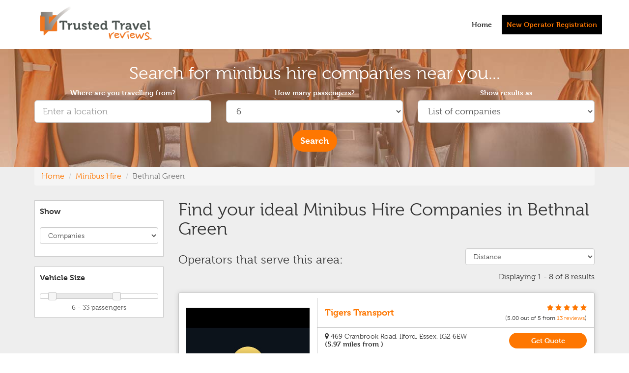

--- FILE ---
content_type: text/html; charset=UTF-8
request_url: https://www.trustedtravelreviews.co.uk/minibus-hire/bethnal-green
body_size: 8532
content:
<!DOCTYPE html>
<html lang="en">

<head>
    <!-- Required meta tags -->
    <meta charset="utf-8">
    <meta http-equiv="X-UA-Compatible" content="IE=edge">
    <meta name="viewport" content="width=device-width, initial-scale=1, shrink-to-fit=no">

    <title>Cheap minibus hire with driver from Bethnal Green - Trusted Travel Reviews</title>
    <meta name="description" content="Find Cheap Minibus Hire with Driver in Bethnal Green. Read 1000s of reviews from past customers in Bethnal Green before deciding who to book with. Reliability is a guarantee.">

            <meta property="og:image" content="https://www.trustedtravelreviews.co.uk/_assets/img/vehicle-placeholder.jpg" />
    
    <link rel="icon" type="image/png" href="/_assets/img/ttr-favicon.png">

    
    <!-- Bootstrap Core CSS -->
    <link rel="stylesheet" href="/bower_components/bootstrap/dist/css/bootstrap.min.css" type="text/css">

    <!-- Owl Carousel CSS -->
    <link rel="stylesheet" href="/_assets/owlcarousel/assets/owl.carousel.min.css">
    <link rel="stylesheet" href="/_assets/owlcarousel/assets/owl.theme.default.min.css">

    <!-- Custom Fonts -->
    <link href='https://fonts.googleapis.com/css?family=Open+Sans:300italic,400italic,600italic,700italic,800italic,400,300,600,700,800' rel='stylesheet' type='text/css'>
    <link href='https://fonts.googleapis.com/css?family=Merriweather:400,300,300italic,400italic,700,700italic,900,900italic' rel='stylesheet' type='text/css'>
    <link rel="stylesheet" href="/bower_components/components-font-awesome/css/font-awesome.min.css" type="text/css">

    <!-- Plugin CSS -->
    <!--<link rel="stylesheet" href="/_assets/css/animate.min.css" type="text/css">-->

    <!-- Custom CSS -->
    <link rel="stylesheet" href="/_assets/css/creative.css" type="text/css">
    <link rel="stylesheet" href="/_assets/css/custom.css" type="text/css">

    <!-- Leaflet -->
    <link rel="stylesheet" href="https://unpkg.com/leaflet@1.3.4/dist/leaflet.css" integrity="sha512-puBpdR0798OZvTTbP4A8Ix/l+A4dHDD0DGqYW6RQ+9jxkRFclaxxQb/SJAWZfWAkuyeQUytO7+7N4QKrDh+drA==" crossorigin="" />
    <script src="https://unpkg.com/leaflet@1.3.4/dist/leaflet.js" integrity="sha512-nMMmRyTVoLYqjP9hrbed9S+FzjZHW5gY1TWCHA5ckwXZBadntCNs8kEqAWdrb9O7rxbCaA4lKTIWjDXZxflOcA==" crossorigin=""></script>

    <!-- Leaflet Geocoder -->
    <link rel="stylesheet" href="https://unpkg.com/leaflet-control-geocoder/dist/Control.Geocoder.css" />
    <script src="https://unpkg.com/leaflet-control-geocoder/dist/Control.Geocoder.js"></script>

    <!-- jQuery -->
    <script src="/bower_components/jquery/dist/jquery.js"></script>

    <!-- jQuery UI -->
    <link rel="stylesheet" href="/_assets/css/jquery-ui.min.css">
    <script src="/_assets/js/jquery-ui.min.js"></script>

    <!-- jQuery Timepicker -->
    <link rel="stylesheet" href="//cdnjs.cloudflare.com/ajax/libs/timepicker/1.3.5/jquery.timepicker.min.css">
    <script src="//cdnjs.cloudflare.com/ajax/libs/timepicker/1.3.5/jquery.timepicker.min.js"></script>

    <!-- Bootstrap Core JavaScript -->
    <script src="/bower_components/bootstrap/dist/js/bootstrap.min.js"></script>

    <!--Google maps places API-->
    <script type="text/javascript" src="https://maps.googleapis.com/maps/api/js?key=AIzaSyATyLM6BKo1c2zF5-6bW52QdR0xpNmbR6A&libraries=places&region=GB&sessiontoken=bmti1bfdag5p5qaq54an3ibptoaelfnh"></script>

    <!-- Google Recaptcha -->
    <script src="https://www.google.com/recaptcha/api.js" async defer></script>

    <!-- HTML5 Shim and Respond.js IE8 support of HTML5 elements and media queries -->
    <!-- WARNING: Respond.js doesn't work if you view the page via file:// -->
    <!--[if lt IE 9]>
        <script src="https://oss.maxcdn.com/libs/html5shiv/3.7.0/html5shiv.js"></script>
        <script src="https://oss.maxcdn.com/libs/respond.js/1.4.2/respond.min.js"></script>
    <![endif]-->

    <!-- Global site tag (gtag.js) - Google Analytics -->
    <script async src="https://www.googletagmanager.com/gtag/js?id=UA-107711968-1"></script>
    <script>
        window.dataLayer = window.dataLayer || [];

        function gtag() {
            dataLayer.push(arguments);
        }
        gtag('js', new Date());

        gtag('config', 'UA-107711968-1');
    </script>

    <script src="https://use.typekit.net/box7hiv.js"></script>
    <script>
        try {
            Typekit.load({
                async: true
            });
        } catch (e) {}
    </script>

</head>

<body id="page-top">
    <nav id="mainNav" class="navbar navbar-default navbar-fixed-top">
        <div class="container pos-relative">
            <!-- Brand and toggle get grouped for better mobile display -->
            <div class="navbar-header">
                <button type="button" class="navbar-toggle collapsed" data-toggle="collapse" data-target="#bs-example-navbar-collapse-1">
                    <span class="sr-only">Toggle navigation</span>
                    <span class="icon-bar"></span>
                    <span class="icon-bar"></span>
                    <span class="icon-bar"></span>
                </button>

                <a class="" href="/"><img src="/_assets/img/ttr-logo.png" alt="Trusted Travel Reviews" class="logo img-responsive" width="250" height="81"></a>
            </div>

            <!-- Collect the nav links, forms, and other content for toggling -->
            <div class="collapse navbar-collapse" id="bs-example-navbar-collapse-1">
                <ul class="nav navbar-nav navbar-right">
                                            <li>
                            <a href="/">Home</a>
                        </li>
                        <li>
                            <a class="link-black-block" href="/business">New Operator Registration</a>
                        </li>
                                    </ul>
            </div>

                        <!-- /.navbar-collapse -->
        </div>
        <!-- /.container-fluid -->
    </nav> 

    <div class='landing-page'>
	<div class="container-fluid homepage-header">
		<div class="container">
			<div class="header-content">
				<div class="header-content-inner">

					<div class="homepage-blocks">
						<div class="text-center">
							<h1 class="search-landing-title">Search for minibus hire companies near you...</h1>
							<style>
    .landing-search label {
        color: #ffffff;
    }
</style>

<div class="row landing-search">
    <form method='GET' id='search-form' style="width:100%">
        <input type='hidden' id='travellingFrom_lat' name='travellingFrom_lat' value='51.5303456' />
        <input type='hidden' id='travellingFrom_lng' name='travellingFrom_lng' value='-0.0561633' />

        <div class="col-xs-12 col-sm-4">
            <div class="form-group">
                <label for="travelling_from_top">Where are you travelling from?</label>
                <input autocomplete="off" required type="text" class="form-control input-lg" name='travelling_from' id="travelling_from_top" value="" />
            </div>
        </div>

        <div class="col-xs-12 col-sm-4">
            <div class='form-group'>
                <label for="minPassengers">How many passengers?</label>
                <select class="form-control input-lg" id="minPassengers" name='minPassengers'>
                                            <option value='1' >1</option>
                                            <option value='2' >2</option>
                                            <option value='3' >3</option>
                                            <option value='4' >4</option>
                                            <option value='5' >5</option>
                                            <option value='6' selected>6</option>
                                            <option value='7' >7</option>
                                            <option value='8' >8</option>
                                            <option value='9' >9</option>
                                            <option value='10' >10</option>
                                            <option value='11' >11</option>
                                            <option value='12' >12</option>
                                            <option value='13' >13</option>
                                            <option value='14' >14</option>
                                            <option value='15' >15</option>
                                            <option value='16' >16</option>
                                            <option value='17' >17</option>
                                            <option value='18' >18</option>
                                            <option value='19' >19</option>
                                            <option value='20' >20</option>
                                            <option value='21' >21</option>
                                            <option value='22' >22</option>
                                            <option value='23' >23</option>
                                            <option value='24' >24</option>
                                            <option value='25' >25</option>
                                            <option value='26' >26</option>
                                            <option value='27' >27</option>
                                            <option value='28' >28</option>
                                            <option value='29' >29</option>
                                            <option value='30' >30</option>
                                            <option value='31' >31</option>
                                            <option value='32' >32</option>
                                            <option value='33' >33</option>
                                            <option value='34' >34</option>
                                            <option value='35' >35</option>
                                            <option value='36' >36</option>
                                            <option value='37' >37</option>
                                            <option value='38' >38</option>
                                            <option value='39' >39</option>
                                            <option value='40' >40</option>
                                            <option value='41' >41</option>
                                            <option value='42' >42</option>
                                            <option value='43' >43</option>
                                            <option value='44' >44</option>
                                            <option value='45' >45</option>
                                            <option value='46' >46</option>
                                            <option value='47' >47</option>
                                            <option value='48' >48</option>
                                            <option value='49' >49</option>
                                            <option value='50' >50+</option>
                                    </select>
            </div>
        </div>

        <div class="col-xs-12 col-sm-4">
            <div class="form-group">
                <label for="show">Show results as</label>
                <select class="form-control input-lg" id="show" name='show'>
                    <option value='companies' selected>List of companies</option>
                    <option value='vehicles' >List of vehicles</option>
                </select>
            </div>
        </div>
</div>
<div class='row'>
    <div class="col-xs-12 col-md-12">
        <input class='btn btn-lg btn-primary' type='submit' value='Search' />
    </div>
</div>
</form>


<script>
    $(document).ready(function() {
        var sessionToken = new google.maps.places.AutocompleteSessionToken();

        var options = {
            types: ['geocode'],
            componentRestrictions: {
                country: 'gb'
            },
            sessionToken: sessionToken
        };
        var travellingFrom = document.getElementById('travelling_from_top');
        var travellingFrom_autocomplete = new google.maps.places.Autocomplete(travellingFrom, options);

        google.maps.event.addListener(travellingFrom_autocomplete, 'place_changed', function() {
            let lat = travellingFrom_autocomplete.getPlace().geometry.location.lat();
            let lng = travellingFrom_autocomplete.getPlace().geometry.location.lng();
            $('#travellingFrom_lat').val(lat);
            $('#travellingFrom_lng').val(lng);

            sessionToken = new google.maps.places.AutocompleteSessionToken();
        });
    });

    $('#search-form').on('submit', function(e) {
        let no_of_passengers = $('#no_of_passengers').val();
        let current_landing = 'minibus-hire';

        if (current_landing == 'taxi-hire') {
            if (no_of_passengers > 0 && no_of_passengers <= 8) {
                $("#search-form").attr("action", "/taxi-hire/");
            } else if (no_of_passengers > 8 && no_of_passengers <= 24) {
                $("#search-form").attr("action", "/minibus-hire/");
            } else if (no_of_passengers > 24) {
                $("#search-form").attr("action", "/coach-hire/");
            }
        } else if (current_landing == 'minibus-hire') {
            if (no_of_passengers > 0 && no_of_passengers <= 5) {
                $("#search-form").attr("action", "/taxi-hire/");
            } else if (no_of_passengers > 5 && no_of_passengers <= 30) {
                $("#search-form").attr("action", "/minibus-hire/");
            } else if (no_of_passengers > 30) {
                $("#search-form").attr("action", "/coach-hire/");
            }
        } else if (current_landing == 'coach-hire') {
            if (no_of_passengers > 0 && no_of_passengers <= 5) {
                $("#search-form").attr("action", "/taxi-hire/");
            } else if (no_of_passengers > 5 && no_of_passengers <= 23) {
                $("#search-form").attr("action", "/minibus-hire/");
            } else if (no_of_passengers > 23) {
                $("#search-form").attr("action", "/coach-hire/");
            }
        }
        $('#search-form')[0].submit();
    });
</script>						</div>
					</div>

				</div>
			</div>
		</div>
	</div>

	<div class="mobile-spacer"></div>

			<style type="text/css">
			/* css to hide search if on mobile */
			@media only screen and (max-device-width: 767px) {
				.homepage-header {display:none;}
			}
		</style>
	
	<div class="container">
		<nav aria-label="breadcrumb">
			<ol class="breadcrumb">
				<li class="breadcrumb-item"><a href="/">Home</a></li>
				<li class="breadcrumb-item"><a href="/minibus-hire">Minibus Hire</a></li>

									<li class="breadcrumb-item active" aria-current="page">Bethnal Green</li>
							</ol>
		</nav>

		<div class="container homepage-header-reveal">
			<button id="show_search" class="btn btn-primary btn-block"><i class="fa fa-search"></i> Search</button>
			<button id="show_filters" class="btn btn-black btn-block"><i class="fa fa-filter"></i> Show filters</button>
		</div>

		<div class="row margin-top-30">
			<div class="col-xs-12 col-sm-4 col-md-3">
				
				<div class="side-filters">
					                <div class='col-md-12' id='search_sidebar'>
            <p><strong>Show</strong></p>
            <div class="form-group">
                <select class="form-control" id='displayType'>
                    <option value='companies' selected>Companies</option>
                    <option value='vehicles' >Vehicles</option>
                </select>
            </div>
        </div>
        <!--<div class='col-md-12' id='search_sidebar'>
            <p><strong>Distance</strong></p>
            <div id="slider">
                <div class="row">
                    <div class="col-xs-2">5</div>
                    <div class="col-xs-8">
                        <input class="bar" type="range" name='distanceSlider' id="distanceSlider" min='5' max="50" value="25" onchange="rangevalue.value=value + ' miles'" step="5" />
                    </div>
                    <div class="col-xs-2">50</div>
                </div>

                <span class="highlight"></span>
                <output id="rangevalue" class="text-center">25 miles</output>
            </div>
        </div>-->
        <div class='col-md-12' id='search_sidebar'>
            <p><strong>Vehicle Size</strong></p>
            <input type='hidden' name='minPassengerSlider' id='minPassengerSlider' value='6' />
            <input type='hidden' name='maxPassengerSlider' id='maxPassengerSlider' value='33' />
            <div id="passengerSlider"></div>
            <span class="highlight"></span>
            <output id="passengerRange" class="text-center"></output>
        </div>
        
        <script>
            var sessionToken = new google.maps.places.AutocompleteSessionToken();

            
            $(function() {
                $("#passengerSlider").slider({
                    range: true,
                    min: 1,
                    max: 50,
                    values: [6, 33],
                    slide: function(event, ui) {
                        if (ui.values[1] < 50) {
                            $("#passengerRange").val(ui.values[0] + " - " + ui.values[1] + ' passengers');
                        } else {
                            $("#passengerRange").val(ui.values[0] + " - " + ui.values[1] + '+ passengers');
                        }
                    },
                    change: function(event, ui) {
                        $('#minPassengerSlider').val(ui.values[0]);
                        $('#maxPassengerSlider').val(ui.values[1]);
                        $('#displayType').trigger('change');
                    }
                });

                if ($("#passengerSlider").slider("values", 1) < 50) {
                    $("#passengerRange").val($("#passengerSlider").slider("values", 0) +
                        " - " + $("#passengerSlider").slider("values", 1) + ' passengers');
                } else {
                    $("#passengerRange").val($("#passengerSlider").slider("values", 0) +
                        " - " + $("#passengerSlider").slider("values", 1) + '+ passengers');
                }
            });

            $("#distanceSlider").mousemove(function() {
                $("#rangevalue").text($("#distanceSlider").val() + ' miles');
            })

            $('#submitFilter').click(function() {
                $('#displayType').trigger('change');
            });

            $('#selectLuggageCapacity').change(function() {
                $('#displayType').trigger('change');
            });

            $('#displayType').change(function() {
                let params = '';
                let vehicleFilters = [];
                if (window.location.search) {
                    var urlParams = new URLSearchParams(window.location.search);
                    if (urlParams) {
                        $('.facilityCheckbox').each(function() {
                            if (this.checked) {
                                vehicleFilters.push($(this).val().replace(/\ /g, '+'));
                            }
                        });

                        if (urlParams.has('show')) {
                            urlParams.delete('show');
                        }

                        if (urlParams.has('distance')) {
                            urlParams.delete('distance');
                        }

                        if (urlParams.has('per_page')) {
                            urlParams.delete('per_page');
                        }

                        if (urlParams.has('filterby') && vehicleFilters) {
                            urlParams.delete('filterby');
                        }

                        urlParams.set('sortby', $('#sortBy').val());
                        urlParams.set('luggageCapacity', $('#selectLuggageCapacity').val());
                        urlParams.set('minPassengers', $('#minPassengerSlider').val());
                        urlParams.set('maxPassengers', $('#maxPassengerSlider').val());

                        params = urlParams;
                    } else {
                        params = 'sortby=' + $('#sortBy').val() + '&luggageCapacity=' + $('#selectLuggageCapacity').val();
                    }
                }

                let url = location.protocol + '//' + location.host + location.pathname + "?show=" + $(this).val() + '&distance=' + $('#distanceSlider').val() + '&minPassengers=' + $('#minPassengerSlider').val() + '&maxPassengers=' + $('#maxPassengerSlider').val() + '&' + params;
                if (vehicleFilters) {
                    url += '&filterby=' + vehicleFilters.join(',');
                }

                window.location.href = url;
            });

            $('#distanceSlider').change(function() {
                $('#displayType').trigger('change');
            });

            $('#clearFilters').click(function() {
                $('.facilityCheckbox').each(function() {
                    this.checked = false;
                });
            });
        </script> 				</div>
			</div>

			<div class="col-xs-12 col-sm-8 col-md-9">
									<h1 class="landing-page-title">Find your ideal Minibus Hire Companies in Bethnal Green</h1>
																														<div class='row'>
								<div class='col-md-8 col-sm-6 col-xs-6'>
									<h2 class="landing-sub-title">Operators that serve this area:</h2>
								</div>
								<div class='col-md-4 col-sm-6 col-xs-6' style='padding-top: 10px;'>
																			<select class="form-control sortSelect" id="sortBy" name='sortBy'>
											<option>Sort By...</option>
											<option value='distance' selected>Distance</option>
											<option value='rating' >Rating</option>
										</select>
																	</div>
							</div>
							<div class='row'>
								<div class='col-md-12'>
									<div class='pull-right'>
																					<p>Displaying 1 - 8 of 8 results</p>
																			</div>
								</div>
							</div>
															
																						<div class="profile-list-item">
								<div class="row padding-0-15">
									<div class="col-sm-4 col-xs-12 text-center left-container">
																					<img src="https://account.trustedtravelreviews.co.uk/uploads/logo/61803a715a34ec901c84d200c7a0f6f7.jpg" class="img-responsive margin-top-20">
																				<p class='view-profile-button'><a class="btn btn-block btn-primary" href="/profile/tigers-transport">View Full Profile</a></p>
									</div>
									<div class="col-sm-8 col-xs-12 bl-1">
										<div class="row company-name">
											<div class="col-sm-7 col-xs-12">
												<h3 class="landing-company-name"><a href="/profile/tigers-transport">Tigers Transport</a></h3>
											</div>
											<div class='col-sm-5 col-xs-12 text-right landing-review-summary'>
																																																						<i class="text-orange fa fa-star"></i>
														
																													<i class="text-orange fa fa-star"></i>
														
																													<i class="text-orange fa fa-star"></i>
														
																													<i class="text-orange fa fa-star"></i>
														
																													<i class="text-orange fa fa-star"></i>
																												<br />
														<small>(<span itemprop="ratingValue">5.00<span> out of <span itemprop="bestRating">5</span> from <a href="/profile/tigers-transport"><span itemprop="ratingCount">13</span> reviews</a>)</small>
																																				</div>
										</div>

										<div class="row">
											<div class="col-md-8 col-sm-12">
												<h4><i class="fa fa-map-marker"></i>
													469 Cranbrook Road, 													Ilford, 																										Essex, 													IG2 6EW<br>
													<strong>(5.97 miles from )</strong>
												</h4>
											</div>
											<div class="col-md-4 col-sm-12 col-xs-12">
												<a class="btn btn-block btn-primary margin-top-10 margin-bottom-10 float-right" href="/profile/tigers-transport">Get Quote</a>
																							</div>
										</div>


																					<p><strong><em>Vehicles available:</em></strong></p>
																							<div class="row pb-5">
													
														<div class="col-sm-2 col-xs-4">
															<span class="thumb-box">
															<img src="https://account.trustedtravelreviews.co.uk/uploads/vehicles/17e26ed3-6028-4b8c-9df7-e20dccb89d1d.jpeg" class="img-responsive max-width-50">
															</span>
														</div>
														<div class="col-sm-10 col-xs-8">
															<p>16 seat Executive Minibus</p>
														</div>
													
												</div>
																							<div class="row pb-5">
													
														<div class="col-sm-2 col-xs-4">
															<span class="thumb-box">
															<img src="https://account.trustedtravelreviews.co.uk/uploads/vehicles/17e26ed3-6028-4b8c-9df7-e20dccb89d1d.jpeg" class="img-responsive max-width-50">
															</span>
														</div>
														<div class="col-sm-10 col-xs-8">
															<p>16 seat Executive Minibus</p>
														</div>
													
												</div>
																							<div class="row pb-5">
													
														<div class="col-sm-2 col-xs-4">
															<span class="thumb-box">
															<img src="https://account.trustedtravelreviews.co.uk/uploads/vehicles/17e26ed3-6028-4b8c-9df7-e20dccb89d1d.jpeg" class="img-responsive max-width-50">
															</span>
														</div>
														<div class="col-sm-10 col-xs-8">
															<p>16 seat Executive Minibus</p>
														</div>
													
												</div>
																														</div>
								</div>
							</div>
													<div class="profile-list-item">
								<div class="row padding-0-15">
									<div class="col-sm-4 col-xs-12 text-center left-container">
																					<img src="https://account.trustedtravelreviews.co.uk/uploads/logo/long-logo-racing1.png" class="img-responsive margin-top-20">
																				<p class='view-profile-button'><a class="btn btn-block btn-primary" href="/profile/george-regal-travel">View Full Profile</a></p>
									</div>
									<div class="col-sm-8 col-xs-12 bl-1">
										<div class="row company-name">
											<div class="col-sm-7 col-xs-12">
												<h3 class="landing-company-name"><a href="/profile/george-regal-travel">George Regal Travel</a></h3>
											</div>
											<div class='col-sm-5 col-xs-12 text-right landing-review-summary'>
																																																						<i class="text-orange fa fa-star"></i>
														
																													<i class="text-orange fa fa-star"></i>
														
																													<i class="text-orange fa fa-star"></i>
														
																													<i class="text-orange fa fa-star"></i>
														
																													<i class="text-orange fa fa-star-half-o"></i>
																												<br />
														<small>(<span itemprop="ratingValue">4.95<span> out of <span itemprop="bestRating">5</span> from <a href="/profile/george-regal-travel"><span itemprop="ratingCount">227</span> reviews</a>)</small>
																																				</div>
										</div>

										<div class="row">
											<div class="col-md-8 col-sm-12">
												<h4><i class="fa fa-map-marker"></i>
													20a Hillgate Place (C\O Polar Choice Ltd), 													18 - 20 Balham Hill, 																										London, 													SW12 9ER<br>
													<strong>(6.82 miles from )</strong>
												</h4>
											</div>
											<div class="col-md-4 col-sm-12 col-xs-12">
												<a class="btn btn-block btn-primary margin-top-10 margin-bottom-10 float-right" href="/profile/george-regal-travel">Get Quote</a>
												<div class="text-center margin-top-10 font-18"><a href="tel:020 3633 7816"><i class="fa fa-phone"></i> 020 3633 7816</a></div>											</div>
										</div>


																					<p><strong><em>Vehicles available:</em></strong></p>
																							<div class="row pb-5">
													
														<div class="col-sm-2 col-xs-4">
															<span class="thumb-box">
															<img src="https://account.trustedtravelreviews.co.uk/uploads/vehicles/unvi-po18_bhv-02.jpg" class="img-responsive max-width-50">
															</span>
														</div>
														<div class="col-sm-10 col-xs-8">
															<p>19 seat Executive Mini Coach</p>
														</div>
													
												</div>
																							<div class="row pb-5">
													
														<div class="col-sm-2 col-xs-4">
															<span class="thumb-box">
															<img src="https://account.trustedtravelreviews.co.uk/uploads/vehicles/unvi-po18_bhv-02.jpg" class="img-responsive max-width-50">
															</span>
														</div>
														<div class="col-sm-10 col-xs-8">
															<p>19 seat Executive Mini Coach</p>
														</div>
													
												</div>
																							<div class="row pb-5">
													
														<div class="col-sm-2 col-xs-4">
															<span class="thumb-box">
															<img src="https://account.trustedtravelreviews.co.uk/uploads/vehicles/unvi-po18_bhv-02.jpg" class="img-responsive max-width-50">
															</span>
														</div>
														<div class="col-sm-10 col-xs-8">
															<p>19 seat Executive Mini Coach</p>
														</div>
													
												</div>
																														</div>
								</div>
							</div>
													<div class="profile-list-item">
								<div class="row padding-0-15">
									<div class="col-sm-4 col-xs-12 text-center left-container">
																					<img src="https://account.trustedtravelreviews.co.uk/uploads/logo/Logo_My_Bus1.jpeg" class="img-responsive margin-top-20">
																				<p class='view-profile-button'><a class="btn btn-block btn-primary" href="/profile/my-bus-4-u">View Full Profile</a></p>
									</div>
									<div class="col-sm-8 col-xs-12 bl-1">
										<div class="row company-name">
											<div class="col-sm-7 col-xs-12">
												<h3 class="landing-company-name"><a href="/profile/my-bus-4-u">ZEZ TRADING LTD T/A MYBUS4U </a></h3>
											</div>
											<div class='col-sm-5 col-xs-12 text-right landing-review-summary'>
																																																						<i class="text-orange fa fa-star"></i>
														
																													<i class="text-orange fa fa-star"></i>
														
																													<i class="text-orange fa fa-star"></i>
														
																													<i class="text-orange fa fa-star"></i>
														
																													<i class="text-orange fa fa-star-half-o"></i>
																												<br />
														<small>(<span itemprop="ratingValue">4.82<span> out of <span itemprop="bestRating">5</span> from <a href="/profile/my-bus-4-u"><span itemprop="ratingCount">115</span> reviews</a>)</small>
																																				</div>
										</div>

										<div class="row">
											<div class="col-md-8 col-sm-12">
												<h4><i class="fa fa-map-marker"></i>
													64 , 													Deans Lane, 																										Edgware , 													HA8 9NJ <br>
													<strong>(10.79 miles from )</strong>
												</h4>
											</div>
											<div class="col-md-4 col-sm-12 col-xs-12">
												<a class="btn btn-block btn-primary margin-top-10 margin-bottom-10 float-right" href="/profile/my-bus-4-u">Get Quote</a>
																							</div>
										</div>


																					<p><strong><em>Vehicles available:</em></strong></p>
																							<div class="row pb-5">
													
														<div class="col-sm-2 col-xs-4">
															<span class="thumb-box">
															<img src="https://account.trustedtravelreviews.co.uk/uploads/vehicles/mybus4u.jpeg" class="img-responsive max-width-50">
															</span>
														</div>
														<div class="col-sm-10 col-xs-8">
															<p>16 seat Standard Minibus</p>
														</div>
													
												</div>
																							<div class="row pb-5">
													
														<div class="col-sm-2 col-xs-4">
															<span class="thumb-box">
															<img src="https://account.trustedtravelreviews.co.uk/uploads/vehicles/mybus4u.jpeg" class="img-responsive max-width-50">
															</span>
														</div>
														<div class="col-sm-10 col-xs-8">
															<p>16 seat Standard Minibus</p>
														</div>
													
												</div>
																							<div class="row pb-5">
													
														<div class="col-sm-2 col-xs-4">
															<span class="thumb-box">
															<img src="https://account.trustedtravelreviews.co.uk/uploads/vehicles/481E5601-2F1F-4E0D-BA97-800B3D8BDFE7.jpeg" class="img-responsive max-width-50">
															</span>
														</div>
														<div class="col-sm-10 col-xs-8">
															<p>16 seat Executive Minibus</p>
														</div>
													
												</div>
																														</div>
								</div>
							</div>
													<div class="profile-list-item">
								<div class="row padding-0-15">
									<div class="col-sm-4 col-xs-12 text-center left-container">
																					<img src="https://account.trustedtravelreviews.co.uk/uploads/logo/f36ca61b78c5c10a3673267f258095d1.JPG" class="img-responsive margin-top-20">
																				<p class='view-profile-button'><a class="btn btn-block btn-primary" href="/profile/kiwi-executive-travel">View Full Profile</a></p>
									</div>
									<div class="col-sm-8 col-xs-12 bl-1">
										<div class="row company-name">
											<div class="col-sm-7 col-xs-12">
												<h3 class="landing-company-name"><a href="/profile/kiwi-executive-travel">Kiwi Executive Travel</a></h3>
											</div>
											<div class='col-sm-5 col-xs-12 text-right landing-review-summary'>
																																																						<i class="text-orange fa fa-star"></i>
														
																													<i class="text-orange fa fa-star"></i>
														
																													<i class="text-orange fa fa-star"></i>
														
																													<i class="text-orange fa fa-star"></i>
														
																													<i class="text-orange fa fa-star"></i>
																												<br />
														<small>(<span itemprop="ratingValue">5.00<span> out of <span itemprop="bestRating">5</span> from <a href="/profile/kiwi-executive-travel"><span itemprop="ratingCount">42</span> reviews</a>)</small>
																																				</div>
										</div>

										<div class="row">
											<div class="col-md-8 col-sm-12">
												<h4><i class="fa fa-map-marker"></i>
													49 Green Court Road, 													Crockenhill, 													Swanley, 													Kent, 													BR88HF<br>
													<strong>(13.57 miles from )</strong>
												</h4>
											</div>
											<div class="col-md-4 col-sm-12 col-xs-12">
												<a class="btn btn-block btn-primary margin-top-10 margin-bottom-10 float-right" href="/profile/kiwi-executive-travel">Get Quote</a>
												<div class="text-center margin-top-10 font-18"><a href="tel:01322 686158"><i class="fa fa-phone"></i> 01322 686158</a></div>											</div>
										</div>


																					<p><strong><em>Vehicles available:</em></strong></p>
																							<div class="row pb-5">
													
														<div class="col-sm-2 col-xs-4">
															<span class="thumb-box">
															<img src="https://account.trustedtravelreviews.co.uk/uploads/vehicles/Kiwi_16_out.jpg" class="img-responsive max-width-50">
															</span>
														</div>
														<div class="col-sm-10 col-xs-8">
															<p>16 seat Executive Mini Coach</p>
														</div>
													
												</div>
																							<div class="row pb-5">
													
														<div class="col-sm-2 col-xs-4">
															<span class="thumb-box">
															<img src="https://account.trustedtravelreviews.co.uk/uploads/vehicles/Kiwi_16_out.jpg" class="img-responsive max-width-50">
															</span>
														</div>
														<div class="col-sm-10 col-xs-8">
															<p>16 seat Executive Mini Coach</p>
														</div>
													
												</div>
																														</div>
								</div>
							</div>
													<div class="profile-list-item">
								<div class="row padding-0-15">
									<div class="col-sm-4 col-xs-12 text-center left-container">
																					<img src="https://account.trustedtravelreviews.co.uk/uploads/logo/abf781191ae55e5272a677d9c237d93d.jpeg" class="img-responsive margin-top-20">
																				<p class='view-profile-button'><a class="btn btn-block btn-primary" href="/profile/singh-and-kaur-ltd">View Full Profile</a></p>
									</div>
									<div class="col-sm-8 col-xs-12 bl-1">
										<div class="row company-name">
											<div class="col-sm-7 col-xs-12">
												<h3 class="landing-company-name"><a href="/profile/singh-and-kaur-ltd">SINGH AND KAUR LTD</a></h3>
											</div>
											<div class='col-sm-5 col-xs-12 text-right landing-review-summary'>
																																																						<i class="text-orange fa fa-star"></i>
														
																													<i class="text-orange fa fa-star"></i>
														
																													<i class="text-orange fa fa-star"></i>
														
																													<i class="text-orange fa fa-star"></i>
														
																													<i class="text-muted fa fa-star-o"></i>
																												<br />
														<small>(<span itemprop="ratingValue">4.41<span> out of <span itemprop="bestRating">5</span> from <a href="/profile/singh-and-kaur-ltd"><span itemprop="ratingCount">68</span> reviews</a>)</small>
																																				</div>
										</div>

										<div class="row">
											<div class="col-md-8 col-sm-12">
												<h4><i class="fa fa-map-marker"></i>
													92, 													Scotts road, 																										Southall, 													Ub25de<br>
													<strong>(13.79 miles from )</strong>
												</h4>
											</div>
											<div class="col-md-4 col-sm-12 col-xs-12">
												<a class="btn btn-block btn-primary margin-top-10 margin-bottom-10 float-right" href="/profile/singh-and-kaur-ltd">Get Quote</a>
																							</div>
										</div>


																					<p><strong><em>Vehicles available:</em></strong></p>
																							<div class="row pb-5">
													
														<div class="col-sm-2 col-xs-4">
															<span class="thumb-box">
															<img src="https://account.trustedtravelreviews.co.uk/uploads/vehicles/8810DC30-9D9A-4C6F-B43F-EA6C121E61C7.jpeg" class="img-responsive max-width-50">
															</span>
														</div>
														<div class="col-sm-10 col-xs-8">
															<p>33 seat Executive Coach</p>
														</div>
													
												</div>
																							<div class="row pb-5">
													
														<div class="col-sm-2 col-xs-4">
															<span class="thumb-box">
															<img src="https://account.trustedtravelreviews.co.uk/uploads/vehicles/8810DC30-9D9A-4C6F-B43F-EA6C121E61C7.jpeg" class="img-responsive max-width-50">
															</span>
														</div>
														<div class="col-sm-10 col-xs-8">
															<p>33 seat Executive Coach</p>
														</div>
													
												</div>
																														</div>
								</div>
							</div>
													<div class="profile-list-item">
								<div class="row padding-0-15">
									<div class="col-sm-4 col-xs-12 text-center left-container">
																					<img src="https://account.trustedtravelreviews.co.uk/uploads/logo/a1fa453422a4c989880d41adfd182a03.png" class="img-responsive margin-top-20">
																				<p class='view-profile-button'><a class="btn btn-block btn-primary" href="/profile/hearns-coaches-limited">View Full Profile</a></p>
									</div>
									<div class="col-sm-8 col-xs-12 bl-1">
										<div class="row company-name">
											<div class="col-sm-7 col-xs-12">
												<h3 class="landing-company-name"><a href="/profile/hearns-coaches-limited">Hearns Coaches Limited</a></h3>
											</div>
											<div class='col-sm-5 col-xs-12 text-right landing-review-summary'>
																																																						<i class="text-orange fa fa-star"></i>
														
																													<i class="text-orange fa fa-star"></i>
														
																													<i class="text-orange fa fa-star"></i>
														
																													<i class="text-orange fa fa-star"></i>
														
																													<i class="text-orange fa fa-star-half-o"></i>
																												<br />
														<small>(<span itemprop="ratingValue">4.83<span> out of <span itemprop="bestRating">5</span> from <a href="/profile/hearns-coaches-limited"><span itemprop="ratingCount">36</span> reviews</a>)</small>
																																				</div>
										</div>

										<div class="row">
											<div class="col-md-8 col-sm-12">
												<h4><i class="fa fa-map-marker"></i>
													Hearns Coaches Reservations Office, 													103 Uxbridge Road, 																										Harrow, 													HA3 6DN<br>
													<strong>(14.51 miles from )</strong>
												</h4>
											</div>
											<div class="col-md-4 col-sm-12 col-xs-12">
												<a class="btn btn-block btn-primary margin-top-10 margin-bottom-10 float-right" href="/profile/hearns-coaches-limited">Get Quote</a>
																							</div>
										</div>


																					<p><strong><em>Vehicles available:</em></strong></p>
																							<div class="row pb-5">
													
														<div class="col-sm-2 col-xs-4">
															<span class="thumb-box">
															<img src="https://account.trustedtravelreviews.co.uk/uploads/vehicles/245861860_1036763390421955_4137406344649526571_n.jpg" class="img-responsive max-width-50">
															</span>
														</div>
														<div class="col-sm-10 col-xs-8">
															<p>19 seat Luxury Mini Coach</p>
														</div>
													
												</div>
																														</div>
								</div>
							</div>
													<div class="profile-list-item">
								<div class="row padding-0-15">
									<div class="col-sm-4 col-xs-12 text-center left-container">
																					<img src="https://account.trustedtravelreviews.co.uk/uploads/logo/44291e2b70c28406a814f8861e3eb058.png" class="img-responsive margin-top-20">
																				<p class='view-profile-button'><a class="btn btn-block btn-primary" href="/profile/ktl-coaches-ltd">View Full Profile</a></p>
									</div>
									<div class="col-sm-8 col-xs-12 bl-1">
										<div class="row company-name">
											<div class="col-sm-7 col-xs-12">
												<h3 class="landing-company-name"><a href="/profile/ktl-coaches-ltd">KTL Coaches Ltd </a></h3>
											</div>
											<div class='col-sm-5 col-xs-12 text-right landing-review-summary'>
																																																						<i class="text-orange fa fa-star"></i>
														
																													<i class="text-orange fa fa-star"></i>
														
																													<i class="text-orange fa fa-star"></i>
														
																													<i class="text-orange fa fa-star"></i>
														
																													<i class="text-orange fa fa-star-half-o"></i>
																												<br />
														<small>(<span itemprop="ratingValue">4.89<span> out of <span itemprop="bestRating">5</span> from <a href="/profile/ktl-coaches-ltd"><span itemprop="ratingCount">37</span> reviews</a>)</small>
																																				</div>
										</div>

										<div class="row">
											<div class="col-md-8 col-sm-12">
												<h4><i class="fa fa-map-marker"></i>
													5 Westwick Place, 													5 Westwick Place, 													5 Westwick Place, 													Watford, 													WD25 0FD<br>
													<strong>(16.94 miles from )</strong>
												</h4>
											</div>
											<div class="col-md-4 col-sm-12 col-xs-12">
												<a class="btn btn-block btn-primary margin-top-10 margin-bottom-10 float-right" href="/profile/ktl-coaches-ltd">Get Quote</a>
																							</div>
										</div>


																					<p><strong><em>Vehicles available:</em></strong></p>
																							<div class="row pb-5">
													
														<div class="col-sm-2 col-xs-4">
															<span class="thumb-box">
															<img src="https://account.trustedtravelreviews.co.uk/uploads/vehicles/4C400CF6-2175-44A1-B633-442DC9C42466.jpeg" class="img-responsive max-width-50">
															</span>
														</div>
														<div class="col-sm-10 col-xs-8">
															<p>16 seat Executive Minibus</p>
														</div>
													
												</div>
																														</div>
								</div>
							</div>
													<div class="profile-list-item">
								<div class="row padding-0-15">
									<div class="col-sm-4 col-xs-12 text-center left-container">
																					<img src="https://account.trustedtravelreviews.co.uk/uploads/logo/e86ef1c3345d6dca12d41d3dfbb52229.jpg" class="img-responsive margin-top-20">
																				<p class='view-profile-button'><a class="btn btn-block btn-primary" href="/profile/m--m-staffing-limited">View Full Profile</a></p>
									</div>
									<div class="col-sm-8 col-xs-12 bl-1">
										<div class="row company-name">
											<div class="col-sm-7 col-xs-12">
												<h3 class="landing-company-name"><a href="/profile/m--m-staffing-limited">M&M Staffing Limited (Coaches)</a></h3>
											</div>
											<div class='col-sm-5 col-xs-12 text-right landing-review-summary'>
																																																						<i class="text-orange fa fa-star"></i>
														
																													<i class="text-orange fa fa-star"></i>
														
																													<i class="text-orange fa fa-star"></i>
														
																													<i class="text-orange fa fa-star"></i>
														
																													<i class="text-orange fa fa-star-half-o"></i>
																												<br />
														<small>(<span itemprop="ratingValue">4.98<span> out of <span itemprop="bestRating">5</span> from <a href="/profile/m--m-staffing-limited"><span itemprop="ratingCount">58</span> reviews</a>)</small>
																																				</div>
										</div>

										<div class="row">
											<div class="col-md-8 col-sm-12">
												<h4><i class="fa fa-map-marker"></i>
													C/O HeavyHaul Ltd, 													Ongar Road West, 																										Cooksmill Green, 													CM1 3SR<br>
													<strong>(22.89 miles from )</strong>
												</h4>
											</div>
											<div class="col-md-4 col-sm-12 col-xs-12">
												<a class="btn btn-block btn-primary margin-top-10 margin-bottom-10 float-right" href="/profile/m--m-staffing-limited">Get Quote</a>
												<div class="text-center margin-top-10 font-18"><a href="tel:01245 526088"><i class="fa fa-phone"></i> 01245 526088</a></div>											</div>
										</div>


																					<p><strong><em>Vehicles available:</em></strong></p>
																							<div class="row pb-5">
													
														<div class="col-sm-2 col-xs-4">
															<span class="thumb-box">
															<img src="https://account.trustedtravelreviews.co.uk/uploads/vehicles/MM19_-_Offside.jpg" class="img-responsive max-width-50">
															</span>
														</div>
														<div class="col-sm-10 col-xs-8">
															<p>19 seat VIP Minibus</p>
														</div>
													
												</div>
																							<div class="row pb-5">
													
														<div class="col-sm-2 col-xs-4">
															<span class="thumb-box">
															<img src="https://account.trustedtravelreviews.co.uk/uploads/vehicles/MM19_-_Offside.jpg" class="img-responsive max-width-50">
															</span>
														</div>
														<div class="col-sm-10 col-xs-8">
															<p>19 seat VIP Minibus</p>
														</div>
													
												</div>
																														</div>
								</div>
							</div>
																						</div>
		</div>
	</div>
</div>

<script>
	$('.sortSelect').change(function() {
		if ($("option:selected", this).index() > 0) {

			$('#sortBy').val(this.value);
			$('#displayType').trigger('change');
		}
	});

	/*if(window.innerWidth > 750) {
		$('.view-profile-button').each(function() {
			$(this).css("margin-top", ($(this).closest('.profile-list-item').height() - $(this).closest('.left-container').height() + 30));
		});
	}*/

	$('#show_search').click(function() {
		$('.homepage-header').slideDown();
		$('.mobile-spacer').hide()
	})
	$('#show_filters').click(function() {
		$('.side-filters').slideDown();
	})
</script></div>

<script src="/_assets/js/multi-step-form.js"></script>

<div id="contact" class="bg-black">
    <div class="container">
        <div class="row pt-20 pb-20">
            <div class="col-lg-3 col-sm-6 col-xs-12">
                <h3>For Operators</h3>
                <p>
                    <a href="https://account.trustedtravelreviews.co.uk/login" target="_blank">Login</a><br/>
                    <a href="https://account.trustedtravelreviews.co.uk/register" target="_blank">Register</a><br/>
                    <a href="/terms/operator">Operator Terms</a>
                </p>

                <h3>For Developers</h3>
                <p><a href="/business/help/api">API Reference</a></p>

            </div>

            <div class="col-lg-3 col-sm-6 col-xs-12">
                <h3>For Customers</h3>
                <p><a href="/companies">A-Z Companies</a><br/>
                <a href="/location">Browse by area</a><br/>
                <a href="/privacy-policy">Privacy Policy</a><br/>
                <a href="/terms/customer">Terms & Conditions</a><br/>
                <a href="https://www.coachhirecomparison.co.uk/">Coach Hire</a><br/>
                <a href="https://www.coachhirecomparison.co.uk/services/minibus-hire">Minibus Hire</a></p>
            </div>

            <div class="col-lg-3 col-sm-6 col-xs-12">                
                <h3>Partners</h3>
                <p>
                <img src="/_assets/img/derby-ladies-logo.png" alt="Proud sponsors of Derby County Ladies" class="img-responsive" style="max-width:150px;">
                </p>
            </div>

            <div class="col-lg-3 col-sm-6 col-xs-12">
                <div class="text-right">
                    <h3>Company Information</h3>
                    <p>3 Church View Close<br />
                        Shirland<br />
                        Derbyshire, DE55 6BZ<br />
                        United Kingdom</p>

                    <p>Company Registered in England No: 12066038<br />
                        VAT Registration No: 184097777</p>
                    <p><i class="fa fa-envelope-o fa-lg"></i> <a href="/cdn-cgi/l/email-protection#d0b9beb6bf90a4a2a5a3a4b5b4a4a2b1a6b5bca2b5a6b9b5a7a3feb3bffea5bb"><span class="__cf_email__" data-cfemail="3b52555d547b4f494e484f5e5f4f495a4d5e57495e4d525e4c48155854154e50">[email&#160;protected]</span></a></p>
                </div>
            </div>
        </div>
    </div>
</div>

<footer>
    <div class="container">
        <div class="row">
            <div class="col-lg-12 text-center">
                <p>&copy; Copyright Trusted Travel Reviews 2010-2025.</p>
            </div>
        </div>
    </div>
</footer>

<!-- Plugin JavaScript -->
<script data-cfasync="false" src="/cdn-cgi/scripts/5c5dd728/cloudflare-static/email-decode.min.js"></script><script src="/_assets/js/jquery.easing.min.js"></script>
<script src="/_assets/js/jquery.fittext.js"></script>
<script src="/_assets/js/wow.min.js"></script>

<!-- Own Carousel JS -->
<script src="/_assets/owlcarousel/owl.carousel.min.js"></script>

<!-- ekko lightbox js -->
<script src="/bower_components/ekko-lightbox/dist/ekko-lightbox.min.js"></script>
<script src="/bower_components/ekko-lightbox/dist/ekko-lightbox.css"></script>

<!-- Custom Theme JavaScript -->
<script src="/_assets/js/creative.js"></script>


<script>
    $('.scroll_to').click(function(e) {
        var jump = $(this).attr('href');
        var new_position = $(jump).offset();
        $('html, body').stop().animate({
            scrollTop: new_position.top - 160
        }, 500);

        e.preventDefault();
    });
</script>

<script>
    $(document).on('click', '[data-toggle="lightbox"]', function(event) {
        event.preventDefault();
        $(this).ekkoLightbox({});
    });
</script>

<script defer src="https://static.cloudflareinsights.com/beacon.min.js/vcd15cbe7772f49c399c6a5babf22c1241717689176015" integrity="sha512-ZpsOmlRQV6y907TI0dKBHq9Md29nnaEIPlkf84rnaERnq6zvWvPUqr2ft8M1aS28oN72PdrCzSjY4U6VaAw1EQ==" data-cf-beacon='{"version":"2024.11.0","token":"1b2db05da85446b7b6b0273ec3501e2c","r":1,"server_timing":{"name":{"cfCacheStatus":true,"cfEdge":true,"cfExtPri":true,"cfL4":true,"cfOrigin":true,"cfSpeedBrain":true},"location_startswith":null}}' crossorigin="anonymous"></script>
</body>

</html> 


--- FILE ---
content_type: text/css
request_url: https://www.trustedtravelreviews.co.uk/_assets/css/custom.css
body_size: 4805
content:
body {
    font-family: "museo",Arial,sans-serif;
}

h1 {font-size:36px !important; margin-top:0px; margin-bottom:10px;}
h2 {font-size:24px !important;}
h3 {font-size:18px !important; font-weight:700;}
h4 {font-size:14px !important;}
li {font-size:16px;}

.pos-relative {position:relative;}

@media only screen and (min-device-width: 768px) {
  .homepage-header-reveal {display:none;}
}

@media only screen and (max-device-width: 767px) {
  .mobile-spacer {margin-top:100px;}
  .homepage-header-reveal {padding-top:10px; margin-bottom:10px; display: block;}
  .side-filters {display:none;}
  h1.landing-page-title {font-size:18px !important;}
  h2.landing-sub-title {font-size:14px !important;}
  h3.landing-company-name {text-align:center;}
  h3.landing-vehicle-title {text-align:center;}
  .landing-review-summary {margin-bottom:20px;}
  .center-mobile {text-align:center;}
}

.nav > li > a {padding-left:10px; padding-right:10px;}
.navbar-default .navbar-toggle { margin-top:35px;}

.panel {border-radius:3px; box-shadow: 0 3px 9px 0 rgba(46,51,51,.3); }

.panel-primary {border-color:#e2e2e2;}
.panel-primary > .panel-heading {border-color:#e2e2e2; background-color: #e2e2e2; border-radius:0px;}

.panel-heading h1 {padding:0px; margin:0px; font-size:18px; color:#333;}
.panel-heading h2 {padding:0px; margin:0px; font-size:17px; color:#333;}
.panel-heading h3 {padding:0px; margin:0px; font-size:16px; color:#333;}
.panel-footer {border-color:#e2e2e2; background-color:#e2e2e2;}

.link-bordered {border:1px solid #000000;}
a.link-black-block {background-color:#000000; color:#fe7701 !important;}
.progress-bar {background-color:#fe7701;}

.fa-star {color:#fe7701;}
.fa-star-o {color:#e5e5e5;}
.fa-star-half-o {color: #fe7701; }

.ttr-feed a.btn-u-orange {
    color: #fff;
    background-color: #fe7701;
}

.nav-pills>li>a { border:1px solid #eee; }
.nav-pills>li.active>a, .nav-pills>li.active>a:focus, .nav-pills>li.active>a:hover {
	color:#ffffff;
	background-color:#fe7701;
}

.btn-u.btn-u-orange {
    background: #e67e22;
    color:#ffffff;
}

ul.vehicle-features li:before {    
	font-family: 'FontAwesome';
	content: '\f00c';
	margin:0 5px 0 -30px;
	color: #36b238;
}

ul.vehicle-features li {
	list-style:none;
}

#mapid {
	width:100%;
	height:250px;
}
.pagination > .active > a {background-color:#fe7701; border-color:#fe7701;}


/* Style the header */
.nav-tabs {
  padding-top: 15px;
  background:#ffffff;
}

.nav-tabs {
  overflow-x: auto;
  overflow-y: hidden;
  display: -webkit-box;
  display: -moz-box;
  z-index: 1001 !important;
}
.nav-tabs>li {
  float: none;
}

.back-to-main-link {position:absolute; top:10px; right:10px; font-size:11px;}

/* The sticky class is added to the header with JS when it reaches its scroll position */
.sticky {
  position: fixed;
  top: 98px;
  width: 100%;
  z-index:999;
}

/* Add some top padding to the page content to prevent sudden quick movement (as the header gets a new position at the top of the page (position:fixed and top:0) */
.sticky + .nav-tabs-content {
  margin-top: 220px;
}

.nav-pills>li>a {
	background-color:#ffffff;
}

.demo-alert {
  margin-top:100px;
}
.demo-alert p {padding:0px 0px 10px 0px; margin:0; color:#ffffff; font-size:1.2em;}

  .homepage-header, .inner-header {
    background-image: url('/_assets/img/header-orange.jpg'); 
    /*background-color:#fe7701;*/
    background-position:center; 
    background-size:cover; 
    padding-top:30px; 
    padding-bottom:30px;
    margin-top:100px;
  }

  .homepage-header, .inner-header-business {
    background-image: url('/_assets/img/header-orange.jpg'); 
    /*background-color:#fe7701;*/
    background-position:center; 
    background-size:cover; 
    padding-top:30px; 
    padding-bottom:30px;
  }
  @media screen and (min-width: 992px) {
    .homepage-header {
      height:240px;
    }
    .margin-top-170 {margin-top:170px;}
    .margin-top-20 { margin-top: 20px; }
  }
  @media screen and (max-width: 991px) {
    .homepage-header p {color:#ffffff;}
    .homepage-header a {color:#ffffff;}
  }

  @media screen and (min-width: 768px) and (max-width: 1199px) {
    .demo-alert {margin-top:190px;}
    .inner-header {margin-top:190px;}
  }

  .homepage-header h1, .homepage-header h2, .homepage-header h3 {color:#ffffff;}
  .homepage-header hr {border-color:#ffffff;}
  .inner-header h1, .inner-header h2, .inner-header h3 {color:#ffffff;}
  .inner-header p {color:#ffffff;}
  .inner-header hr {border-color:#ffffff;}
  .inner-header-business h1, .inner-header h2, .inner-header h3 {color:#ffffff;}
  .inner-header-business p {color:#ffffff;}
  .inner-header-business hr {border-color:#ffffff;}
  /*.homepage-header p {color:#ffffff;}
  .homepage-header a {color:#ffffff;}*/

  .homepage-blocks {margin-bottom:20px;}

  .coach-hire-block, .minibus-hire-block, .taxi-hire-block, .coach-holidays-block { 
    /*position:relative;*/ min-height:150px; 
    /*background-position:center;
    background-repeat: no-repeat;
    background-size: cover;*/
    background-color:#f2f2f2;
    border-radius:4px;
    padding-bottom:20px;
    box-shadow: 0 3px 9px 0 rgba(46,51,51,.3);
    }

    .usp-box {
      border-radius:4px;
      padding:20px 20px 10px 20px;
      margin-bottom:20px;
      box-shadow: 0 3px 9px 0 rgba(46,51,51,.3);
      background-color:#ffffff;
    }
    /*.coach-hire-block {background-image: url('/_assets/img/coach-hire.jpg');}
    .minibus-hire-block {background-image: url('/_assets/img/minibus-hire.jpg');}
    .taxi-hire-block {background-image: url('/_assets/img/taxi-hire.jpg');}
    .coach-holidays-block {background-image: url('/_assets/img/coach-hire.jpg');}*/

    .coach-hire-block img, .minibus-hire-block img, .taxi-hire-block img, .coach-holidays-block img  {display:block; margin-left:auto; margin-right: auto; padding-top:20px; padding-bottom:20px;}
  .coach-hire-block .link, .minibus-hire-block .link, .taxi-hire-block .link, .coach-holidays-block .link {
    color:#000000; font-size:20px; font-weight:bold; width:100%; text-align:center;
  }
  
  .home-benefits {padding-top:20px; padding-bottom:20px; background-color:#fe7701;}
  .home-benefits h1, .home-benefits h2 {margin-top:0px; margin-bottom:20px; color:#ffffff; font-size:24px !important; font-weight:700;}

  .orange-block {padding-top:20px; padding-bottom:20px; background-color:#fe7701;}
  .orange-block h1, .orange-block h2 {margin-top:0px; margin-bottom:20px; color:#ffffff; font-size:24px !important; font-weight:700;}
  .orange-block p, .orange-block li, .orange-block a {color:#ffffff}
  
  ul.icon-list {margin-left:0px; padding-left:0px}
  ul.icon-list li {
    line-height:2em;
    padding-left:0px;
    padding-top:5px;
    padding-bottom:5px;
    font-size:14px;
    list-style-type:none;
    list-style:none;
    display: table-row;
   }
   ul.icon-list li:before {
    font-family: 'FontAwesome';
    margin-right:15px;
    padding-right:15px;
    display: table-cell;
   }

   ul.icon-list.arrow li:before {
    content: "\f105";
  }

   ul.icon-list.check li:before {
     content: "\f00c";
     color:#009E2C;
   }

  .latest-reviews h3 {font-size:20px !important; font-weight:500;}

  .review-company-title {font-size:20px;}

  .carousel-inner {padding-left:30px; padding-right:30px;}
  .carousel-control {width:auto;}
  .carousel-control.left {background:none;}
  .carousel-control.right {background:none;}
  .item {min-height:300px;}
  .hp-company-logo {margin-bottom:20px;}

.profile-list-item {border:1px solid #c6c6c6; margin-bottom:20px; padding-top:10px; padding-bottom:10px; border-radius:3px; -webkit-box-shadow:0 0 10px 0 #ccc; box-shadow:0 0 10px 0 #ccc; position: relative; background-color: #fff;}
.profile-list-item .company-name {border-bottom:1px solid #c6c6c6; min-height: 61px; padding-top: 10px;}
.profile-list-item .company-name h3 {padding:10px 0; margin:0;}

.view-profile-button {margin-top:20px;}

.tab-content {padding:0px 0px;}

.distance-box {text-align: center; border:1px solid #c6c6c6; font-size:18px; padding:8px; border-radius:3px; margin-bottom:10px;}

.thumb-box {width:100%; height:auto;}

.pagination>li>a, .pagination>li>span { color:#fe7701;}

.bordered-shadow {border:1px solid #c6c6c6; border-radius:3px; box-shadow: 1px 1px 1px #c6c6c6;}

.border-bottom {border-bottom:1px solid #e5e5e5;}

.max-width-50 {max-width:50px !important;}

.padding-0-15 {padding:0 15px;}
.margin-top-0 {margin-top:0px;}
.margin-top-5 {margin-top:5px;}
.margin-top-10 {margin-top:10px;}
.margin-top-20 {margin-top:20px;}
.margin-top-30 {margin-top:30px;}
.margin-top-40 {margin-top:30px;}
.margin-top-100 {margin-top:100px;}
.margin-top-140 {margin-top:140px;}

.margin-bottom-10 {margin-bottom:10px;}
.margin-bottom-20 {margin-bottom:20px;}

.margin-right-10 {margin-right:10px;}
.margin-left-20 {margin-left:20px;}

.br-1 {border-right:1px solid #c6c6c6; }
.bl-1 {border-left:1px solid #c6c6c6; }
.bb-1 {border-bottom:1px solid #c6c6c6; }

.ml-15 {margin-left:15px;}
.mb-10 {margin-bottom:10px;}
.mb-15 {margin-bottom:15px;}
.mb-20 {margin-bottom:20px;}
.mb-30 {margin-bottom:30px;}
.mb-60 {margin-bottom:60px;}

.mt-20 {margin-top:20px;}
.mt-30 {margin-top:30px;}

.p-10 {padding:10px;}

.pb-5 {padding-bottom:5px;}
.pb-10 {padding-bottom:10px;}
.pt-20 {padding-top:20px;}
.pb-20 {padding-bottom:20px;}

.pt-30 {padding-top:30px;}
.pb-30 {padding-bottom:30px;}

code {
  display: block;
  white-space: pre-wrap   
}

.row {
  display: -webkit-box;
  display: -webkit-flex;
  display: -ms-flexbox;
  display:         flex;
  flex-wrap: wrap;
}
.row > [class*='col-'] {
  /*display: flex;*/
  flex-direction: column;
}

.profile-contact-details {border-top:1px solid #e5e5e5; padding-top:20px; border-bottom:1px solid #e5e5e5; margin-bottom:20px;}
.profile-company-overview {border-bottom:1px solid #e5e5e5; padding-bottom:20px;}
.profile-latest-review {border-bottom:1px solid #e5e5e5; padding-bottom:20px;}
.profile-logo {border:1px solid #e5e5e5; padding:10px; margin: auto; display: block;}

.bg-grey {background-color:#e5e5e5;}
.bg-light-grey {background-color:#f2f2f2;}
.bg-white {background-color:#ffffff !important;}
.bg-orange {background-color:#fe7701;}
a.bg-orange:hover {background-color:#000000 !important; color:#ffffff;}
.bg-black {background-color:#000000; color:#ffffff;}

.orange {color: #fe7701;}
.green {color:#36b238;}
.white {color:#ffffff;}
.red {color:#d62525;}
a:hover, a:focus {color: #fe7701;}
a.text-white {color:#ffffff !important; }

.box-shadow {box-shadow: 0 3px 9px 0 rgba(46,51,51,.3);
  -webkit-box-shadow: 0 3px 9px 0 rgba(46,51,51,.3);
  -moz-box-shadow: 0 3px 9px 0 rgba(46,51,51,.3);}


 /* The customcheck */
 .customcheck {
  display: block;
  position: relative;
  padding-left: 35px;
  margin-bottom: 12px;
  cursor: pointer;
  font-size: 14px;
  -webkit-user-select: none;
  -moz-user-select: none;
  -ms-user-select: none;
  user-select: none;
  font-weight: unset;
}

/* Hide the browser's default checkbox */
.customcheck input {
  position: absolute;
  opacity: 0;
  cursor: pointer;
}

/* Create a custom checkbox */
.checkmark {
  position: absolute;
  top: 0;
  left: 0;
  height: 25px;
  width: 25px;
  background-color: #eee;
  border-radius: 5px;
}

/* On mouse-over, add a grey background color */
.customcheck:hover input ~ .checkmark {
  background-color: #ccc;
}

/* When the checkbox is checked, add a blue background */
.customcheck input:checked ~ .checkmark {
  background-color: #F07721;
  border-radius: 5px;
}

/* Create the checkmark/indicator (hidden when not checked) */
.checkmark:after {
  content: "";
  position: absolute;
  display: none;
}

/* Show the checkmark when checked */
.customcheck input:checked ~ .checkmark:after {
  display: block;
}

/* Style the checkmark/indicator */
.customcheck .checkmark:after {
  left: 9px;
  top: 5px;
  width: 5px;
  height: 10px;
  border: solid white;
  border-width: 0 3px 3px 0;
  -webkit-transform: rotate(45deg);
  -ms-transform: rotate(45deg);
  transform: rotate(45deg);
}

.tt-input,
.tt-hint {
    width: 100%;
    height: 30px;
    padding: 8px 12px;
    font-size: 18px;
    line-height: 30px;
    /*border: 2px solid #ccc;*/
    /*border-radius: 8px;*/
    outline: none;
}

.tt-input {
    box-shadow: inset 0 1px 1px rgba(0, 0, 0, 0.075);
}

.tt-hint {
    color: #999;
}

.tt-menu {
    width: 250px;
    margin-top: 12px;
    padding: 8px 0;
    background-color: #fff;
    border: 1px solid #ccc;
    border: 1px solid rgba(0, 0, 0, 0.2);
    border-radius: 8px;
    box-shadow: 0 5px 10px rgba(0,0,0,.2);
}

.tt-suggestion {
    padding: 3px 20px;
    font-size: 14px;
    line-height: 24px;
}

.tt-suggestion.tt-cursor {
    color: #fff;
    background-color: #FE7701;
    cursor: pointer;
}

#search_sidebar {
  border: 1px solid #ccc;
  margin-bottom: 20px;
  padding: 10px;
  background-color: #fff;
}

#travelling_from:read-only { 
  background-color: #fff;
  cursor: default;
}

#additonalPickupsContainer {
  padding: 20px;
  display: none;
}

#returnDate:read-only, #pickupDate:read-only {
  background-color: #fff;
  cursor: pointer;
}

.summaryTable td {
  width: 50%;
}

.summaryUpdateLink {
  cursor: pointer;
}

#otherImagesContainer {
  margin: 20px;
}

/*Override Lightbox nav*/
.ekko-lightbox-nav-overlay {
  position: fixed;
  bottom: 5%;
  right: 0px;
  width: 100%;
  padding-left: 30px;
  padding-right: 30px;
  font-size:30px;
  font-weight: bold;
}

.ekko-lightbox-nav-overlay a {
  text-decoration: none;
}


.ekko-lightbox-nav-overlay a:hover {
  text-decoration: none;
}

.ekko-lightbox-nav-overlay a:last-child {
  float: right;
}

.owl-carousel {
  margin-top: 20px;
}

.owl-carousel .owl-stage {
  display: flex;
}

.owl-carousel .owl-item img {
  max-height:150px; 
  height: 100%; 
  width: 100%; 
  object-fit: cover;
}

.owl-prev {
  position: absolute;
  top:70%;
  left: 0;
  padding-left: 20px;
}
.owl-next {
  position: absolute;
  top: 70%;
  right: 0;
  padding-right: 20px;
}

button.owl-prev, button.owl-next {
  color: #FE7701 !important;
}

.suitcase_label {
  line-height: 2;
}

@media (max-width: 768px) {
  .col-xs-12.text-right, .col-xs-12.text-left {
          text-align: center !important;
   }

   .owl-carousel .owl-item img {
    max-height: 250px; 
    width: 100%; 
    object-fit: cover;
  }
}

/* get quote button on mobile */
.get_quote_tab {display:none;}

@media (max-width: 767px) {
  .get_quote_tab {
    display:block;
      position: fixed;
      left: 0px;
      bottom: 0px;
      height: 55px;
      box-shadow: 0px 5px 10px #878787;
      width: 100%;
      background-color: #fe7701;
      color: #002c62;
      font-size: 16px;
      line-height: 14px;
      text-align: center;
      font-weight: bold;
      padding: 8px 8px 8px 8px;
      z-index: 999999;
  }
}

.quoteContainer {
  width: 350px;
}

.affix-bottom {
  position: relative;
}

.quoteFormMobile {
  display: none;
}

@media(max-width: 1200px) {
  .quoteContainer {
      width: 310px;
  }

  .profile-list-item .company-name {
    min-height: 80px;
  }
}

@media(max-width: 990px) {
  .quoteContainer {
      display: none;
  }

  .quoteFormMobile {
    display: block;
  }
}

.quoteContainer.affix {
  position:fixed;
  top:114px;
}

@media (min-width: 768px) {
    .pull-md-right {
        float: right;
    }
}

.margin-tab-top {margin-top:95px;}

.pac-container {
  background-color: #FFF;
  z-index: 20;
  position: fixed;
  display: inline-block;
  float: left;
}

.modal{
  z-index: 1002;   
}

.modal-backdrop {
  z-index: 10;
}

.navbar {
  z-index: 1001;
}

.navbar-profile {
  z-index: 1000;
}

.left-container {
  position: relative;
}

.landing-page {
  background-color: #eee;
}

/* quote box styles */

.quote-box {background-color:#ffe0c5; position:relative; padding:25px; border-radius:10px;}
.quote-box .quote-left {color:#e7c3a4; position:absolute; left:20px; top:20px; z-index:1;}
.quote-box .quote-right {color:#e7c3a4; position:absolute; right:20px; bottom:80px; z-index:1;}
.quote-box .quote p {font-size:18px; padding:20px 50px; font-weight:normal; position:relative; z-index:2;}
.quote-box .client p {padding-left:50px;}
.quote-box .client p a {color:#000000;}

.quote-box-grey {background-color:#e5e5e5; position:relative; padding:25px; border-radius:10px;}
.quote-box-grey .quote-left {color:#cfcfcf; position:absolute; left:20px; top:20px; z-index:1;}
.quote-box-grey .quote-right {color:#cfcfcf; position:absolute; right:20px; bottom:80px; z-index:1;}
.quote-box-grey .quote p {font-size:18px; padding:20px 50px; font-weight:normal; position:relative; z-index:2;}
.quote-box-grey .client p {padding-left:50px;}
.quote-box-grey .client p a {color:#000000;}

.font-18 {font-size:18px;}
.font-32 {font-size:32px;}

/* pricing page styes */
.comparison {
  text-align:center;
  padding:10px;
}

.comparison table {
  width:100%;
  border-collapse: collapse;
  border-spacing: 0;
  table-layout: fixed;
  border-bottom:1px solid #CCC;
}

.comparison td, .comparison th {
  border-right:1px solid #CCC;
  empty-cells: show;
  padding:10px;
}

.compare-heading {
  font-size:18px;
  font-weight:bold !important;
  border-bottom:0 !important;
  padding-top:10px !important;
}

.comparison tbody tr:nth-child(odd) {
  display:none;
}

.comparison .compare-row {
  background:#F5F5F5;
}

.comparison .tickblue {
  color:#0078C1;
}

.comparison .tickgreen {
  color:#009E2C;
}

.comparison th {
  font-weight:normal;
  padding:0;
  border-bottom:1px solid #CCC;
}

.comparison tr td:first-child {
  text-align:left;
}
  
.comparison .qbse, .comparison .qbo, .comparison .tl {
  color:#FFF;
  padding:10px;
  border-right:1px solid #CCC;
  border-bottom:0;
}

.comparison .tl2 {
  border-right:0;
}

.comparison .qbse {
  background:#222;
  border-top-left-radius: 3px;
  border-left:0px;
}

.comparison .qbo {
  background:#fe7701;
  border-top-right-radius: 3px;
  border-right:0px;
}

.comparison .price-info {
  padding:5px 15px 15px 15px;
}

.comparison .price-was {
  color:#999;
  text-decoration: line-through;
}

.comparison .price-now, .comparison .price-now span {
  color:#fe7701;
}

.comparison .price-now span {
  font-size:32px;
}

.comparison .price-small {
    font-size: 18px !important;
    position: relative;
    top: -11px;
    left: 2px;
}

.comparison .price-buy {
  background:#ff5406;
  padding:10px 20px;
  font-size:12px;
  display:inline-block;
  color:#FFF;
  text-decoration:none;
  border-radius:3px;
  text-transform:uppercase;
  margin:5px 0 10px 0;
}

.comparison .price-try {
  font-size:12px;
}

.comparison .price-try a {
  color:#202020;
}

.row:before, .row:after {
  display: flex !important;
  }

@media (max-width: 767px) {
  .comparison td:first-child, .comparison th:first-child {
    display: none;
  }
  .comparison tbody tr:nth-child(odd) {
    display:table-row;
    background:#F7F7F7;
  }
  .comparison .row {
    background:#FFF;
  }
  .comparison td, .comparison th {
    border:1px solid #CCC;
  }
  .price-info {
  border-top:0 !important;
  
}
  
}

@media (max-width: 639px) {
  .comparison .price-buy {
    padding:5px 10px;
  }
  .comparison td, .comparison th {
    padding:10px 5px;
  }
  .comparison .hide-mobile {
    display:none;
  }
  .comparison .price-now span {
  font-size:16px;
}

.comparison .price-small {
    font-size: 16px !important;
    top: 0;
    left: 0;
}
  .comparison .qbse, .comparison .qbo {
    font-size:12px;
    padding:10px 5px;
  }
  .comparison .price-buy {
    margin-top:10px;
  }
  .compare-heading {
  font-size:13px;
}
}

@media (max-width: 1000px) {
  .affix {
      position: static;
  }
}

.padding-top-10 {padding-top:10px;}
.padding-bottom-10 {padding-bottom:10px;}


--- FILE ---
content_type: application/javascript
request_url: https://www.trustedtravelreviews.co.uk/_assets/js/multi-step-form.js
body_size: 1819
content:
$("#next").on("click", function(e){
    nextSection();
  });

$("#prev").on("click", function(e){
    previousSection();
});
   
  $("#get_quote_form").on("submit", function(e){
    if ($("#next").is(":visible") || $("fieldset.current").index() < 3){
      e.preventDefault();
    }
  });
   
  function goToSection(i) {
    $("fieldset:gt("+i+")").removeClass("current").addClass("next");
    $("fieldset:lt("+i+")").removeClass("current");
    $("#get_quote_form li").eq(i).addClass("current").siblings().removeClass("current");
    setTimeout(function(){
      $("fieldset").eq(i).removeClass("next").addClass("current active");
        if(i == 0) {
          $('#fieldContainer').css('height', '500px');
          if(additionalPickupModalHeight) {
            $('#fieldContainer').css('height', additionalPickupModalHeight + 'px');
          }
        }
        if(i == 1) {
          $('#fieldContainer').css('height', '300px');
          $('#timeOfDeparture_label').html('Time of departure from ' + $('#travellingTo_field').val());
        }
        if(i == 2) {
          $('#fieldContainer').css('height', '400px');
        }
        if(i == 3) {
          $('#fieldContainer').css('height', '250px');
        }
        if (i == 4) {
          $('#fieldContainer').css('height', '1060px');

          var summaryHtml = `
          <h3><strong>Journey Information</strong> (<a class='summaryUpdateLink' onclick='goToSection(0)'>update</a>)</h3>
          <table class='table summaryTable'><tbody>
            <tr><td>Journey</td><td>` + $('#travellingFrom').val() + ` <strong>to</strong> ` + $('#travellingTo').val() + `</td><tr>`;
          if($('input[name^="pickupLocation"]').length > 0) {
            summaryHtml += `<tr><td>Additional Pickups</td><td>`;
            $('input[name^="pickupLocation"]').each(function(index) {
              summaryHtml += $(this).val();
              if (!(index === $('input[name^="pickupLocation"]').length - 1)) {
                summaryHtml += ', ';
              }

            });
            summaryHtml += '</td></tr>';
          }

          summaryHtml += `<tr><td>Number of passengers</td><td>` + $('#passengers option:selected').val() + `</td></tr>
          </tbody></table>
          <h3><strong>Pickup Information</strong> (<a class='summaryUpdateLink' onclick='goToSection(0)'>update</a>)</h3>
          <table class='table summaryTable'><tbody>
            <tr><td>Pickup Date</td><td>` + $('#pickupDate').val() + `</td></tr>
            <tr><td>Pickup Time</td><td>` + $('#pickupTime').val() + `</td></tr>
          </tbody></table>`;

          if($('input[name^="pickupLocation"]').length > 0) {
            console.log($('input[name^="pickupLocation"]').length);
            summaryHtml += 
            `<h4><strong>Additional Pickups</strong></h4><table class='table summaryTable'><tbody>`;
            $('input[name^="pickupLocation"]').each(function() {
              summaryHtml += `<tr><td>` + $(this).val() + `</td></tr>`;
            });
            summaryHtml += 
            `</tbody></table>`;
          }

          if($('#oneWayTrip').val() == 'no') {
            summaryHtml += 
              `<h3><strong>Return Information</strong> (<a class='summaryUpdateLink' onclick='goToSection(1)'>update</a>)</h3>
              <table class='table summaryTable'><tbody>
                <tr><td>Return Date</td><td>` + $('#returnDate').val() + `</td></tr>
                <tr><td>Return Time</td><td>` + $('#timeOfDeparture').val() + `</td></tr>
                <tr><td>Drop Off Location on Return</td><td>` + $('#dropOffLocationOnReturn').val() + `</td></tr>
              </tbody></table>`;
          } else {
              $('#fieldContainer').css('height', '950px');
              summaryHtml += 
              `<h3><strong>Return Information</strong></h3>
              <p><a class='summaryUpdateLink' onclick='goToSection(1)'>No Return Information supplied. Click here to add a return journey.</a></p>`;
          }
          summaryHtml +=
          `<h3><strong>Other Information</strong> (<a class='summaryUpdateLink' onclick='goToSection(2)'>update</a>)</h3>
          <table class='table summaryTable'><tbody>
            <tr><td>Trip Reason</td><td>` + $('#tripReason').val() + `</td></tr>
            <tr><td>Luggage Requirements</td><td>Hand: ` + $('#luggageRequirements_hand').val() + `, Medium: ` + $('#luggageRequirements_medium').val() + `, Large: ` + $('#luggageRequirements_large').val() + `</td></tr>`;
            if($('#additionalInfo').val() != '') {
              summaryHtml += `<tr><td>Additonal Journey Information</td><td>` + $('#additionalInfo').val() + `</td></tr>`;
            }
          summaryHtml +=
          `</tbody></table>
          <h3><strong>Contact Information</strong> (<a class='summaryUpdateLink' onclick='goToSection(3)'>update</a>)</h3>
          <table class='table summaryTable'><tbody>
            <tr><td>Name</td><td>` + $('#name').val() + `</td></tr>
            <tr><td>E-mail Address</td><td>` + $('#email').val() + `</td></tr>
            <tr><td>Telephone Number</td><td>` + $('#tel').val() + `</td></tr>
          </tbody></table>`;
    
          $('#summary').html(summaryHtml);

          $("#next").hide();
          //$("#get_quote_form input[type=submit]").show();
        } else {
          $("#next").show();
          //$("#get_quote_form input[type=submit]").hide();
        }
        if ($("fieldset.current").index() == 0){
            $("#prev").hide();
        } else {
            $("#prev").show();
        }
    }, 80);
  }
   
  function nextSection() {
    var i = $("fieldset.current").index();    
    var valid = true;

    //Validate current section before moving on

    //validate inputs
    let inputs = $("fieldset.current").find("input");
    inputs.each(function() {
      if($(this).hasClass('required')) {
        if($(this).val().length <= 0) {
          $(this).css('border-color', '#f00');
          $('.validationMessage').html('Please fill in the highlighted required fields');
          $('.validationMessage').css('display', 'block');
          valid = false;

          if(i == 1) {
            if($('#oneWayTrip').val() == 'yes') {
              valid = true;
            } else {
              valid = false;
            }
          }
        } else {
          $(this).css('border-color', '#ddd');
        }

        //check email formatting
        if($(this).attr('id') == 'confirm_email') {
          if($('#email').val() != $(this).val()) {
            $('.validationMessage').html('Emails must match!');
            $('.validationMessage').css('display', 'block')
            valid = false;
          }
        }

        if($(this).attr('id') == 'email') {
          var re = /^(([^<>()[\]\\.,;:\s@\"]+(\.[^<>()[\]\\.,;:\s@\"]+)*)|(\".+\"))@((\[[0-9]{1,3}\.[0-9]{1,3}\.[0-9]{1,3}\.[0-9]{1,3}\])|(([a-zA-Z\-0-9]+\.)+[a-zA-Z]{2,}))$/
          if(!$(this).val().match(re)) {
            //no match
            $('.validationMessage').html('Invalid e-mail address');
            $('.validationMessage').css('display', 'block')
            valid = false;
          }
        }
        
        if($(this).attr('id') == 'pickupDate') {
          var selectedDate = $('#pickupDate').datepicker('getDate');
          var today = new Date();
          today.setHours(0,0,0,0);
          if (selectedDate < today) {
            $(this).css('border-color', '#f00');
            $('.validationMessage').html('The date selected is in the past.');
            $('.validationMessage').css('display', 'block')
            valid = false;
          } else {
            $(this).css('border-color', '#ddd');
          }
        }

        if($(this).attr('id') == 'returnDate') {
          var pickupDate = $('#pickupDate').datepicker('getDate');
          var returnDate = $('#returnDate').datepicker('getDate');
          
          if(returnDate < pickupDate) {
            $(this).css('border-color', '#f00');
            $('.validationMessage').html('The return date selected is before the pickup date.');
            $('.validationMessage').css('display', 'block')
            valid = false;
          } else {
            $(this).css('border-color', '#ddd');
          }
        }
      }
    });

    if(i == 2) {
      $('input[type=number]').each(function(){
        if($(this).val().length <= 0 || $(this).val() < 0) {
          $(this).css('border-color', '#f00');
          $('.validationMessage').html('Luggage amounts must be equal or greater than 0.');
          $('.validationMessage').css('display', 'block');
          valid = false;
          return false;
        } else {
          $(this).css('border-color', '#ddd');
          valid = true;
        }
      });
    }

    //validate selects
    let selects = $('fieldset.current').find('select');
    selects.each(function() {
      if($(this).hasClass('required')) {
        if($(this)[0].selectedIndex <= 0) {
          valid = false;
          $('.validationMessage').html('Please fill in the highlighted required fields');
          $('.validationMessage').css('display', 'block')
          $(this).css('border-color', '#f00');

          if(i == 1) {
            if($('#oneWayTrip').val() == 'Yes') {
              valid = true;
            } else {
              valid = false;
            }
          }
        } else {
          $(this).css('border-color', '#ddd');
        }
      }
    });

    //-----------------------------------------

    if (i < 5 && valid) {
      $('.validationMessage').html('');
      $('.validationMessage').css('display', 'none')

      $("li").eq(i+1).addClass("active");
      
      goToSection(i+1);
    }
  }

  function previousSection(){
    var i = $("fieldset.current").index();

    if (i < 5){
      $("li").eq(i-1).addClass("active");
      goToSection(i-1);
    }
  }
   
  $("li").on("click", function(e){
    var i = $(this).index();
    if ($(this).hasClass("active")) {
      goToSection(i);
    }
  });